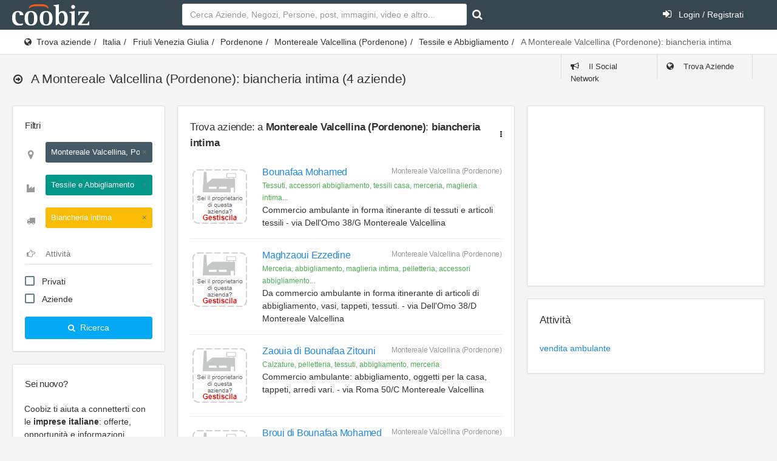

--- FILE ---
content_type: text/html; charset=UTF-8
request_url: https://www.coobiz.it/aziende/montereale-valcellina-biancheria-intima/c93027t189/1
body_size: 7988
content:
<!DOCTYPE html><html lang="it">
<head prefix="og: http://ogp.me/ns#">
<title>Biancheria intima a Montereale Valcellina - Coobiz.it</title><link rel="preconnect" href="https://fonts.googleapis.com">
<link rel="preconnect" href="https://fonts.gstatic.com" crossorigin>
<link href="https://fonts.googleapis.com/css2?family=Roboto:wght@400;700&display=swap" rel="stylesheet" media="none">
<meta name="robots" content="noindex,follow" />
<meta name="description" content="Biancheria intima: tutte le aziende a Montereale Valcellina trova le informazioni aggiornate e segui le aziende leader del settore Tessile e Abbigliamento" />
<meta name="keywords" content="biancheria intima: tutte aziende montereale valcellina" />
<meta name="og:title" content="Biancheria intima a Montereale Valcellina - Coobiz.it" />
<meta name="og:type" content="website" />
<meta name="og:url" content="http://www.coobiz.it/aziende/montereale-valcellina-biancheria-intima/c93027t189/1" />
<meta name="og:description" content="Biancheria intima: tutte le aziende a Montereale Valcellina trova le informazioni aggiornate e segui le aziende leader del settore Tessile e Abbigliamento" />
<meta name="og:locale" content="it_IT" />
<meta name="og:site_name" content="Coobiz" />
<meta name="viewport" content="width=device-width, initial-scale=1.0, maximum-scale=5.0, user-scalable=1" />
<meta name="theme-color" content="#166dba" /><link href="https://www.coobiz.it/style/all.css" media="all" rel="stylesheet" type="text/css" />
<link href="https://www.coobiz.it/style/coobiz_new.css" media="all" rel="stylesheet" type="text/css" /></head>
<body class="defaultModule companiesController indexAction">
	<nav class="navbar-inverse">
		<div class="navbar max-size">
			<div class="navbar-header">
					<a class="navbar-brand coobiz-logo" href="https://www.coobiz.it/"><img src="/styles/images/coobiz/logo.png" width="127" height="35" alt="Coobiz, il social network delle aziende" title="Coobiz, il social network delle aziende"></a>

					<ul class="nav navbar-nav visible-xs-block">
						<li><a href="#" data-toggle="collapse" data-target="#navbar-search"><i class="fa fa-search"></i></a></li>
						<li><a href="#" data-toggle="collapse" data-target="#navbar-mobile"><i class="fa fa-user"></i></a></li>
						<li><a href="#" data-toggle="collapse" data-target="#navbar-mobilemenu"><i class="fa fa-bars"></i></a></li>					</ul>
				</div>
				
						<div class="navbar-collapse collapse content-wrapper" id="navbar-mobile">
				<div class="row header-row">
										<div class="nav navbar-nav search-nav col-md-6 col-sm-6">
						<form id="search" class="form-inline my-2 my-lg-0 navbar-form navbar-left" action="https://www.coobiz.it/trova/1" method="get">
							<input autofocus class="form-control mr-sm-2" type="text" autocomplete="off" id="company_search_input" name="q" placeholder="Cerca Aziende, Negozi, Persone, post, immagini, video e altro..." />
							<input type="hidden" id="type_search_input" value="c" name="type" />
							<button class="btn btn-outline-success my-2 my-sm-0" type="submit" value="" id="submit_search" name="submit" title="Avvia ricerca"><i class="fa fa-search"></i></button>
						</form>
					</div>
										<div class="nav navbar-nav search-nav col-md-6 col-sm-6">
						<ul class="nav navbar-nav navbar-right">
														<li>
								<a href="https://www.coobiz.it/reglogin" class="login"><i class="fa fa-sign-in position-left"></i> Login / Registrati</a>
							</li>
													</ul>
					</div>
				</div>
			</div>
					</div>
	</nav>
	<div class="page-header">
		<div class="breadcrumb-line">
			<div class="max-size breadcrumb-line-content">
				<a href="#" class="breadcrumb-elements-toggle"><i class="fa fa-ellipsis-v"></i></a>
					<ul class="breadcrumb"><li><i class="fa fa-globe"></i><a href="https://www.coobiz.it/aziende/1" title="Trova aziende">Trova aziende</a></li><li><a href="https://www.coobiz.it/aziende/1" title="Italia">Italia</a></li><li><a href="https://www.coobiz.it/aziende/friuli-venezia-giulia/r6/1" title="Friuli Venezia Giulia">Friuli Venezia Giulia</a></li><li><a href="https://www.coobiz.it/aziende/pordenone/p93/1" title="Provincia di Pordenone">Pordenone</a></li><li><a href="https://www.coobiz.it/aziende/montereale-valcellina/c93027/1" title="Montereale Valcellina (Pordenone)">Montereale Valcellina (Pordenone)</a></li><li><a href="https://www.coobiz.it/aziende/montereale-valcellina-tessile-e-abbigliamento/c93027s25/1" title="Tessile e Abbigliamento">Tessile e Abbigliamento</a></li><li class="active">A Montereale Valcellina (Pordenone): biancheria intima</li></ul>											<ul class="nav navbar-nav navbar-right breadcrumb-elements">
						<li id="social_bar_lnk">
															<a href="https://www.coobiz.it/" title="Vai al Social Network delle Aziende"><i class="fa fa-bullhorn"></i> Il Social Network</a>
													</li>
						<li class="last" id="companies_bar_lnk">
							<a href="https://www.coobiz.it/aziende/1" title="Elenco imprese italiane"><i class="fa fa-globe"></i> Trova Aziende</a>
						</li>
					</ul>
									</div>
			</div>
			<div class="max-size">
				<div class="page-header-content">
					<div class="page-title">
						<h3><i class="fa fa-arrow-circle-o-right"></i>
																																			<span></span>
							 <span class="text-semibold">A Montereale Valcellina (Pordenone): biancheria intima</span>							 <span>(4 aziende)</span>													</h3>
												
					<a href="#" class="heading-elements-toggle"><i class="icon-more"></i></a></div>

										
									</div>
			</div>
	</div>

	<div class="page-container max-size" style="min-height:225px">

		<!-- Page content -->
		<div class="page-content">

			<!-- Main sidebar -->
			<div class="sidebar sidebar-main sidebar-default">
										<!-- FILTERS -->							
					<div class="panel panel-white filter-panel">
						<div class="category-title h6" style="padding-bottom:0">
							<span>Filtri</span>
						</div>

						<div class="panel-body">
							<form action="https://www.coobiz.it/coobiz/apply/filters" method="post" class="coobiz_form main-filters">

								<div class="form-group">
									<div class="has-feedback has-feedback-left">
										<input name="coobiz_params" id="whereFilterField" type="search" class="form-control input-border-bottom" placeholder="Città, provincia, regione">
										<div class="form-control-feedback">
											<i class="fa fa-map-marker big-marker text-size-large text-muted"></i>
										</div>
									</div>
								</div>

								<div class="form-group section-filter">
									<div class="has-feedback has-feedback-left">
										<input name="section_id" id="sectionFilterField" type="search" class="form-control input-border-bottom" placeholder="Settore">
										<div class="form-control-feedback">
											<i class="fa fa-industry text-size-large small-ind text-muted"></i>
										</div>
									</div>
								</div>

								<div class="form-group tag-filter">
									<div class="has-feedback has-feedback-left">
										<input name="tag_id" id="tagFilterField" type="search" class="form-control input-border-bottom" placeholder="Prodotto/Servizio">
										<div class="form-control-feedback">
											<i class="fa fa-truck text-size-large text-muted"></i>
										</div>
									</div>
								</div>

								<div class="form-group activity-filter">
									<div class="has-feedback has-feedback-left">
										<input name="activity_id" id="activityFilterField" type="search" class="form-control input-border-bottom" placeholder="Attività">
										<div class="form-control-feedback">
											<i class="fa fa-hand-o-right text-size-large text-muted"></i>
										</div>
									</div>
								</div>

								<div class="form-group">
									<div class="checkbox">
										<label class="display-block">
											<input name="market-2" type="checkbox" class="formRadio styled">
											Privati
										</label>
									</div>

									<div class="checkbox">
										<label class="display-block">
											<input name="market-1" type="checkbox" class="formRadio styled">
											Aziende
										</label>
									</div>

								</div>

								<button type="submit" class="btn bg-blue btn-block legitRipple">
									<i class="fa fa-search text-size-base position-left"></i>
									Ricerca
								</button>
							</form>
						</div>
					</div>
																
							<div class="sidebar-content" id="login_bar">
								<div class="sidebar-category sidebar-category-visible">
									<div class="category-title h6">
										<span>Sei nuovo?</span>
									</div>

									<div class="category-content no-padding">
										<ul class="navigation navigation-main navigation-accordion">
											<li>
												<div class="register-box">
													<p>Coobiz ti aiuta a connetterti con le <strong>imprese italiane</strong>: offerte, opportunità e informazioni aggiornate.</p>
													<form action="" method="post" class="registrationForm" enctype="application/x-www-form-urlencoded">
														<input id="submit_login" style="font-size:11px" class="btn btn-warning text-uppercase" type="submit" value="Registrati ora gratuitamente" name="submit"/>
														<input id="form_action" type="hidden" value="userPreRegistration" name="form_action"/>
													</form>
												</div>
												<hr>
											</li>
											<li class="navigation-header"><span>Accedi</span> <i class="fa fa-sign-in" title="" data-original-title="Effettua il Login"></i></li>
											<li>
												<div class="login-box">
													<form action="" method="post" enctype="application/x-www-form-urlencoded" class="form-horizontal">
														<div class="form-group">
															<div class="col-sm-12">
																<input type="text" class="form-control" value="" id="loginEmail" name="email" autocomplete="username" placeholder="e-mail"/>
															</div>
														</div>
														<div class="form-group">
															<div class="col-sm-12">
																<input type="password" class="form-control" value="" id="loginPassword" autocomplete="current-password" name="password" placeholder="password"/>
															</div>
														</div>
														<div class="form-group">
															<div class="col-sm-8">
																<div class="checkbox">
																<label class="optional" for="rememberMe">
																	<input type="hidden" value="" name="rememberMe"/>
																	<input type="checkbox" class="formCheckBox" checked="checked" value="1" id="rememberMe" name="rememberMe"/>	
																	Ricordami</label>
																</div>
															</div>
															<div class="col-sm-4">
																<input type="hidden" id="form_action2" value="userLogin" name="form_action"/>
																<input type="submit" class="btn btn-primary" value="Vai" id="submit_login2" name="submit"/>
															</div>
														</div>
													</form>
													<hr>
													<p><a title="Recupero dati" href="https://www.coobiz.it/recupero-dati" rel="nofollow">Recupera i dati di accesso</a></p>		
												</div>
											</li>
										</ul>
									</div>
								</div>
							</div>
																
											<!-- Coobiz_V4_spalla_alto -->
						<div class="sidebar-content">
							<ins class="adsbygoogle" style="display:block;height:250px" data-ad-client="ca-pub-2104548737711576" data-ad-slot="1164869835" data-ad-format="rectangle"></ins>
						</div>
					
					

					<div class="sidebar-content">
						<div class="sidebar-category sidebar-category-visible">
							<div class="category-title h6">
								<span>Coobiz</span>
							</div>

							<div class="category-content no-padding">
								<ul class="navigation navigation-main navigation-accordion">

									<!-- Main -->
									<li>
										<a href="#" class="has-ul"><i class="fa fa-cog"></i> <span>Altro</span></a>
										<ul class="hidden-ul">
											<li><a href="https://www.coobiz.it/coobiz" title="Informazioni su Coobiz"><i class="fa fa-question-circle"></i> Cos'è Coobiz</a></li>
											<li><a href="https://www.coobiz.it/note-legali" rel="nofollow"><i class="fa fa-mortar-board"></i> Note legali</a></li>
											<li><a href="https://www.coobiz.it/privacy"><i class="fa fa-info-circle"></i> Privacy</a></li>
											<li><a href="https://www.coobiz.it/supporto"><i class="fa fa-question"></i> FAQ</a></li>
											<li><a href="https://www.coobiz.it/contattaci" rel="nofollow"><i class="fa fa-envelope"></i> Contatti</a></li>
											<li><a href="https://www.coobiz.it/contattaci/errori" rel="nofollow"><i class="fa fa-trash"></i> Richiedi cancellazione</a></li>
										</ul>
									</li>
									<!-- /main -->
								</ul>
							</div>
						</div>
					</div>

										<!-- /main navigation -->
			</div>
			<!-- /main sidebar -->

			<!-- Main content -->
			<div class="content-wrapper"><div class="row"><div class="col-lg-7 col-md-12"><div class="panel panel-flat"><div class="panel-heading"><h5 class="panel-title" title="">Trova aziende: a <strong>Montereale Valcellina (Pordenone)</strong>: <strong>biancheria intima</strong><a href="#" class="heading-elements-toggle"><i class="icon-more fa fa-ellipsis-v"></i></a></h5><div class="heading-elements">
								<ul class="icons-list">
									<li class="dropdown">
										<a href="#" aria-label="Trova aziende: a <strong>Montereale Valcellina (Pordenone)</strong>: <strong>biancheria intima</strong>" class="dropdown-toggle" data-toggle="dropdown" aria-expanded="false"><i class="icon-menu7 fa fa-ellipsis-v"></i></a>
										<ul class="dropdown-menu dropdown-menu-right"><li><a rel="nofollow" href="/supporto/perche-la-mia-azienda-e-gia-presente-su-coobiz/a101" title="">Perché la mia azienda è già presente su Coobiz?</a></li><li><a rel="nofollow" href="/supporto/come-posso-aggiungere-la-mia-azienda/a23" title="">Come posso aggiungere la mia azienda?</a></li><li><a rel="nofollow" href="javascript:window.print()" title="">Stampa</a></li></ul>
									</li>
								</ul>
							</div></div><div class="panel-body"><div class="companiesList">
	    <meta content="Ascending" />
    <ol class="media-list media-list-bordered" start="1">
        		<li class="media">
            <div class="media-left">
							<div class="companyManagement">
					<a class="balloonPreview"  href="https://www.coobiz.it/azienda/montereale-valcellina-commercio-ambulante/co5226600/gestione" rel="nofollow">
						<img src="https://www.coobiz.it/style/images/company-manage-medium.png"/>
					</a>
				</div>
						</div>
			<div class="media-body">
				<a href="https://www.coobiz.it/azienda/montereale-valcellina-commercio-ambulante/co5226600" class="mobile-url"></a>
				<h6 class="media-heading">
										<a href="https://www.coobiz.it/azienda/montereale-valcellina-commercio-ambulante/co5226600" title="Contatti e informazioni su Bounafaa Mohamed: Commercio, ambulante, forma" class="fn org heading1">
													Bounafaa Mohamed											</a>
					<span class="media-annotation pull-right adr">
						<span>Montereale Valcellina (Pordenone)</span>
					</span>
				</h6>
				<div class="media-annotation text-success">Tessuti, accessori abbigliamento, tessili casa, merceria, maglieria intima...</div>
				<div>Commercio ambulante in forma itinerante di tessuti e articoli tessili - via Dell'Omo 38/G  Montereale Valcellina</div>
												</div>
	    </li>
	        		<li class="media">
            <div class="media-left">
							<div class="companyManagement">
					<a class="balloonPreview"  href="https://www.coobiz.it/azienda/montereale-valcellina-commercio-ambulante/co5226653/gestione" rel="nofollow">
						<img src="https://www.coobiz.it/style/images/company-manage-medium.png"/>
					</a>
				</div>
						</div>
			<div class="media-body">
				<a href="https://www.coobiz.it/azienda/montereale-valcellina-commercio-ambulante/co5226653" class="mobile-url"></a>
				<h6 class="media-heading">
										<a href="https://www.coobiz.it/azienda/montereale-valcellina-commercio-ambulante/co5226653" title="Contatti e informazioni su Maghzaoui Ezzedine: Commercio, ambulante, forma" class="fn org heading1">
													Maghzaoui Ezzedine											</a>
					<span class="media-annotation pull-right adr">
						<span>Montereale Valcellina (Pordenone)</span>
					</span>
				</h6>
				<div class="media-annotation text-success">Merceria, abbigliamento, maglieria intima, pelletteria, accessori abbigliamento...</div>
				<div>Da  commercio ambulante in forma itinerante di articoli di abbigliamento,  vasi,  tappeti,  tessuti. - via Dell'Omo 38/D  Montereale Valcellina</div>
												</div>
	    </li>
	        		<li class="media">
            <div class="media-left">
							<div class="companyManagement">
					<a class="balloonPreview"  href="https://www.coobiz.it/azienda/montereale-valcellina-commercio-ambulante/co5226683/gestione" rel="nofollow">
						<img src="https://www.coobiz.it/style/images/company-manage-medium.png"/>
					</a>
				</div>
						</div>
			<div class="media-body">
				<a href="https://www.coobiz.it/azienda/montereale-valcellina-commercio-ambulante/co5226683" class="mobile-url"></a>
				<h6 class="media-heading">
										<a href="https://www.coobiz.it/azienda/montereale-valcellina-commercio-ambulante/co5226683" title="Contatti e informazioni su Zaouia di Bounafaa Zitouni: Commercio, ambulante, abbigliamento" class="fn org heading1">
													Zaouia di Bounafaa Zitouni											</a>
					<span class="media-annotation pull-right adr">
						<span>Montereale Valcellina (Pordenone)</span>
					</span>
				</h6>
				<div class="media-annotation text-success">Calzature, pelletteria, tessuti, abbigliamento, merceria</div>
				<div>Commercio ambulante: abbigliamento,  oggetti per la casa,  tappeti,  arredi vari. - via Roma 50/C  Montereale Valcellina</div>
												</div>
	    </li>
	        		<li class="media">
            <div class="media-left">
							<div class="companyManagement">
					<a class="balloonPreview"  href="https://www.coobiz.it/azienda/montereale-valcellina-commercio-ambulante/co5226601/gestione" rel="nofollow">
						<img src="https://www.coobiz.it/style/images/company-manage-medium.png"/>
					</a>
				</div>
						</div>
			<div class="media-body">
				<a href="https://www.coobiz.it/azienda/montereale-valcellina-commercio-ambulante/co5226601" class="mobile-url"></a>
				<h6 class="media-heading">
										<a href="https://www.coobiz.it/azienda/montereale-valcellina-commercio-ambulante/co5226601" title="Contatti e informazioni su Brouj di Bounafaa Mohamed: Commercio, ambulante, tessuti" class="fn org heading1">
													Brouj di Bounafaa Mohamed											</a>
					<span class="media-annotation pull-right adr">
						<span>Montereale Valcellina (Pordenone)</span>
					</span>
				</h6>
				<div class="media-annotation text-success">Pelletteria, abbigliamento, tessili casa, biancheria intima, merceria...</div>
				<div>Commercio ambulante di tessuti,  articoli tessili per la casa e articoli di abbigliamento. - via Nuova 13  Montereale Valcellina</div>
												</div>
	    </li>
		</ol>
</div>
		<p>Seleziona una attività a <strong>Montereale Valcellina</strong>:</p>
		<iframe class="lazy" data-src="https://www.coobiz.it/c-map/montereale-valcellina-biancheria-intima/c93027t189/1?ids=5226600,5226653,5226683,5226601" style="width:100%;height:360px;border:0;padding:0;"></iframe>

	<div class="row">
		<div class="col-md-12 text-right">
			<a href="javascript:window.print()"><i class="fa fa-print"></i> Stampa</i></a>
		</div>
	</div>
<!-- Coobiz_V4_Content_Top -->
					<ins class="adsbygoogle" style="display:block;margin-top:16px;" data-ad-client="ca-pub-2104548737711576" data-ad-slot="8739526963" data-ad-format="auto"></ins></div></div></div><div class="col-lg-5 col-md-10"><div class="row"><div class="col-lg-12 col-md-12"><div class="panel panel-flat"><div class="panel-body"><!-- Coobiz_V4_colonna_dx_alto_fisso -->
					<ins class="adsbygoogle" style="display:inline-block;width:300px;height:250px" data-ad-client="ca-pub-2104548737711576" data-ad-slot="8424430563"></ins></div></div></div><div class="col-lg-12 col-md-12"><div class="panel panel-flat"><div class="panel-heading"><h5 class="panel-title" title="">Attività</h5></div><div class="panel-body">	<div class="widget orange bottomMode loadContent" id="companies-activities-widget">
		<div class="content">
			<div class="widgetTop">
				<ul class="cloud">
									<li>
						<a href="https://www.coobiz.it/aziende/montereale-valcellina-vendita-ambulante-biancheria-intima/c93027a277t189/1" title="8 aziende" rel="nofollow">vendita ambulante</a>
					</li>
								</ul>
				<div style="clear:both;"><!-- --></div>
			</div>
			<div style="clear:both;"><!-- --></div>
			<div class="bottom"></div>
			<div style="clear: both;"><!--  --></div>
		</div>
	</div>
</div></div></div><div class="col-lg-12 col-md-12"></div></div></div></div><div class="row"><div class="col-lg-7 col-md-12"></div></div></div>			<!-- /main content -->

		</div>
		<!-- /page content -->

	</div>
	

 		
	   <div class="row max-size">
			<div class="col-md-12 text-center text-grey">
			Coobiz.it - 2026			</div>
		</div>
	   <div class="row bottom32 max-size">
			<div class="col-md-12 text-center text-grey">
			<a href="https://www.coobiz.it/" title="Social network per aziende">Social Network</a> | <a href="https://www.coobiz.it/aziende/1" title="Elenco imprese italiane">Trova aziende</a>
			</div>
		</div>

	<!-- modals -->
	<div id="myModal" class="modal">
		<div class="modal-dialog">
			<div class="modal-content">
			</div>
		</div>
	</div>
	<!-- /modals-->
		

<script type="text/javascript" src="https://ajax.googleapis.com/ajax/libs/jquery/3.6.1/jquery.min.js"></script>
<script defer type="text/javascript" src="https://www.coobiz.it/scripts/jquery/recliner.min.js"></script>
<script defer type="text/javascript" src="https://www.coobiz.it/scripts/jquery/jquery.tokeninput.js"></script>
<script defer type="text/javascript" src="https://www.coobiz.it/scripts/all.js?v1"></script>
<script defer type="text/javascript" src="https://www.coobiz.it/scripts/coobiz_new.js"></script>

<script defer type="text/javascript">
//<![CDATA[
$(document).ready(function() {
    $(".lazy").recliner({
	attrib: "data-src", // selector for attribute containing the media src
	throttle: 0,      // millisecond interval at which to process events
	threshold: 250,     // scroll distance from element before its loaded
	live: true          // auto bind lazy loading to ajax loaded elements
});
$(window).trigger("lazyupdate");
$(document).on('lazyload', '.lazy', function() {
    var $e = $(this);
    $e.before('<div class="loading_iframe" style="position:absolute;width:100%;text-align:center;margin-top:100px;">' + loadingContent + '</div>');
});
$(document).on('lazyshow', '.lazy', function() {
    $(".loading_iframe").remove();
});
if ($("#whereFilterField").length > 0) {
	var tokenInputSettings = {
	    noResultsText: coobizTranslations.NoResults,
	    searchingText: 'Ricerca in corso...',
		tokenLimit: 1,
		minChars: 3,
		haveElementAsTitle: true,
		maxWidth: 210
	};
	/*<img src="/style/images/loading.gif" alt="" /> <i class="fa fa-circle-o-notch spinner"></i>*/

	$("#whereFilterField").tokenInput("/default/autocomplete/places", $.extend(tokenInputSettings, {
		hintText: coobizTranslations.SearchALocation,
		withDropDownSelect: false,
		prePopulate: [
			{name:'Montereale Valcellina, Pordenone, Friuli Venezia Giulia', id:'c93027p93r6'}		],
		dropDownExtraClass: "main-filter-dropdown where-filter-drpdwn"
	}));
	$("#sectionFilterField").tokenInput("/default/autocomplete/sections", $.extend(tokenInputSettings, {
		hintText: 'Ricerca un settore',
		prePopulate: [
			{name:'Tessile e Abbigliamento', id:'25'}		],
		dropDownExtraClass: "main-filter-dropdown section-filter-drpdwn"
	}));
	$("#tagFilterField").tokenInput("/default/autocomplete/tags", $.extend(tokenInputSettings, {
		hintText: 'Ricerca un prodotto/servizio',
		withDropDownSelect: false,
		prePopulate: [
			{name:'Biancheria intima', id:'189'}		],
		dropDownExtraClass: "main-filter-dropdown tag-filter-drpdwn"
	}));
	$("#activityFilterField").tokenInput("/default/autocomplete/activities",  $.extend(tokenInputSettings, {
		hintText: 'Ricerca una attività',
		prePopulate: [
					],
		dropDownExtraClass: "main-filter-dropdown activity-filter-drpdwn"
	}));
	
/*
	var tokenInputSettings = {
		noResultsText: 'Nessun risultato',
		searchingText: '<img src="/style/images/loading.gif" /> Ricerca...',
		minChars: 3,
		preventDuplicates: true,
		tokenLimit: 1,
		withDropDownSelect: true
	};
	
	$("#whereField").tokenInput("http://www.my_coobiz.it/default/autocomplete/places", $.extend({}, tokenInputSettings, {
		hintText: "Ricerca un luogo",
		prePopulate: [
			{name:'Montereale Valcellina, Pordenone, Friuli Venezia Giulia', id:'c93027p93r6'}		],
		withDropDownSelect: false
	}));*/
}
	
});
//]]>

</script><script type="text/javascript" defer="defer" async="async" src="https://pagead2.googlesyndication.com/pagead/js/adsbygoogle.js"></script>
<!--[if lt IE 9]><script type="text/javascript" src="https://html5shiv.googlecode.com/svn/trunk/html5.js"></script><![endif]-->	
	<!-- google_ad_section_end -->
<script>[].forEach.call(document.querySelectorAll('.adsbygoogle'), function(){(adsbygoogle = window.adsbygoogle || []).push({});});</script>
<script>(adsbygoogle = window.adsbygoogle || []).push({google_ad_client: "ca-pub-2104548737711576",enable_page_level_ads: true});</script>
<script>(function(i,s,o,g,r,a,m){i['GoogleAnalyticsObject']=r;i[r]=i[r]||function(){(i[r].q=i[r].q||[]).push(arguments)},i[r].l=1*new Date();a=s.createElement(o),m=s.getElementsByTagName(o)[0];a.async=1;a.src=g;m.parentNode.insertBefore(a,m)})(window,document,'script','https://www.google-analytics.com/analytics.js','ga');ga('create', 'UA-100562243-1', 'auto');ga('send', 'pageview');</script>
<script async src="https://www.googletagmanager.com/gtag/js?id=G-8MXMGKC5CV"></script>
<script>window.dataLayer = window.dataLayer || [];function gtag(){dataLayer.push(arguments);}gtag('js', new Date());gtag('config', 'G-8MXMGKC5CV');</script>
</body>
</html>
<!--
           __
      (___()'`; (BARF!)
      /,    /`
      \\"--\\            by Coobiz
 ~~~~~~~~~~~~~~~~~~-->


--- FILE ---
content_type: text/html; charset=UTF-8
request_url: https://www.coobiz.it/c-map/montereale-valcellina-biancheria-intima/c93027t189/1?ids=5226600,5226653,5226683,5226601
body_size: 2276
content:
<!DOCTYPE html PUBLIC "-//W3C//DTD XHTML 1.0 Strict//EN" "http://www.w3.org/TR/xhtml1/DTD/xhtml1-strict.dtd"><html>
<head>
<meta http-equiv="Content-Type" content="text/html; charset=UTF-8">
    <title></title>    <meta name="robots" content="noindex,nofollow" />        
<script type="text/javascript" src="https://ajax.googleapis.com/ajax/libs/jquery/1.3.2/jquery.min.js"></script>
<script defer type="text/javascript" src="https://maps.google.com/maps/api/js?&region=it&language=it&key=AIzaSyCKXJtUpxNU8uqem-eCiOXtNesx7I4wkr4"></script>
<script defer type="text/javascript" src="https://www.coobiz.it/scripts/maps/maplabel-compiled.js"></script>

<script defer type="text/javascript">
//<![CDATA[
$(document).ready(function() {
    	initMap();

});
function initMap() {
	var bounds = new google.maps.LatLngBounds();
	var map = new google.maps.Map(document.getElementById('map'), {
		zoom: 6,
		center: {lat: 42, lng: 12.1},
		mapTypeId: 'roadmap',
        disableDefaultUI: true,
        zoomControl: true,
			});
	google.maps.event.addListenerOnce(map, 'idle', function(){
	var canvasElements = jQuery('canvas');
		for(var i=0; i<canvasElements.length; i++){
			canvasElements[i].parentNode.style.zIndex = 9999;
		}
	});

	image = new google.maps.MarkerImage("https://www.coobiz.it/styles/images/icons/main_company_sitemap.png",
      	new google.maps.Size(30, 23),
      	new google.maps.Point(0,0),
      	new google.maps.Point(1, 23));

	google.maps.event.addListenerOnce(map, 'bounds_changed', function(event) {
		this.setZoom(map.getZoom()+1);

		if (this.getZoom() > 15) {
			this.setZoom(15);
		}
	});
	
		var pCoords = [[{lat: 46.190356, lng: 12.597370}, {lat: 46.178570, lng: 12.638231}, {lat: 46.172155, lng: 12.664067}, {lat: 46.146284, lng: 12.679839}, {lat: 46.134614, lng: 12.688597}, {lat: 46.081505, lng: 12.725608}, {lat: 46.083885, lng: 12.703495}, {lat: 46.076673, lng: 12.701480}, {lat: 46.070325, lng: 12.676787}, {lat: 46.083314, lng: 12.670330}, {lat: 46.092266, lng: 12.643899}, {lat: 46.126729, lng: 12.622145}, {lat: 46.145997, lng: 12.564456}, {lat: 46.184277, lng: 12.604477}, {lat: 46.190716, lng: 12.592651}]];
	var p93027 = new google.maps.Polygon({
		paths: pCoords,
		strokeColor: '#37474f',
		strokeOpacity: 0,
		strokeWeight: 1,
		fillColor: '#11ffee',
		fillOpacity: 0	});
	p93027.setMap(map);
	var polyBounds = new google.maps.LatLngBounds();
	for (i = 0; i < pCoords.length; i++) {
		for (k = 0; k < pCoords[i].length; k++) {
			bounds.extend(pCoords[i][k]);
			polyBounds.extend(pCoords[i][k]);
		}
	}
	var polyUrl = "#"
	if (polyUrl != '#') {
		google.maps.event.addListener(p93027, 'click', function (event) {
			window.parent.location.href = "#";
		});
	}

	var mapLabel93027 = new MapLabel({
		text: "Montereale Valcellina",
		position: polyBounds.getCenter(),
		map: map,
		fontSize: 0,
		align: 'left',
		zIndex: 1500
	});
	google.maps.event.addListener(p93027,"mouseover",function(){
		mapLabel93027.setOptions({fontSize: 15});
	});
	google.maps.event.addListener(p93027,"mouseout",function(){
		mapLabel93027.setOptions({fontSize: 0});
	});
		map.fitBounds(bounds);
	
	var markers = new Array();
	var markersInfo = new Array();
						var point = new google.maps.LatLng(46.1522833,12.6615897);
			var marker5226600 = new google.maps.Marker({
				position: point,
				//shadow: shadow,
				icon: image,
				map: map
			});
						var description = '<div style="line-height:1.35;overflow:hidden;white-space:nowrap;"><a target=\"_parent\" href=\"https://www.coobiz.it/azienda/montereale-valcellina-commercio-ambulante/co5226600\"><strong style=\"color:#333\">Bounafaa Mohamed</strong></a><br>Via Dell\'Omo 38/G <br />33086 - Montereale Valcellina (Pordenone)</div>';
			infowindow5226600 = new google.maps.InfoWindow({content: description});
			google.maps.event.addListener(marker5226600, "click", function() {
				closeInfos();
				infowindow5226600.open(map,marker5226600);
			});
			markersInfo.push(infowindow5226600)

								var point = new google.maps.LatLng(46.1576844,12.6625438);
			var marker5226601 = new google.maps.Marker({
				position: point,
				//shadow: shadow,
				icon: image,
				map: map
			});
						var description = '<div style="line-height:1.35;overflow:hidden;white-space:nowrap;"><a target=\"_parent\" href=\"https://www.coobiz.it/azienda/montereale-valcellina-commercio-ambulante/co5226601\"><strong style=\"color:#333\">Brouj di Bounafaa Mohamed</strong></a><br>Via Nuova 13 <br />33086 - Montereale Valcellina (Pordenone)</div>';
			infowindow5226601 = new google.maps.InfoWindow({content: description});
			google.maps.event.addListener(marker5226601, "click", function() {
				closeInfos();
				infowindow5226601.open(map,marker5226601);
			});
			markersInfo.push(infowindow5226601)

								var point = new google.maps.LatLng(46.1522833,12.6615897);
			var marker5226653 = new google.maps.Marker({
				position: point,
				//shadow: shadow,
				icon: image,
				map: map
			});
						var description = '<div style="line-height:1.35;overflow:hidden;white-space:nowrap;"><a target=\"_parent\" href=\"https://www.coobiz.it/azienda/montereale-valcellina-commercio-ambulante/co5226653\"><strong style=\"color:#333\">Maghzaoui Ezzedine</strong></a><br>Via Dell\'Omo 38/D <br />33086 - Montereale Valcellina (Pordenone)</div>';
			infowindow5226653 = new google.maps.InfoWindow({content: description});
			google.maps.event.addListener(marker5226653, "click", function() {
				closeInfos();
				infowindow5226653.open(map,marker5226653);
			});
			markersInfo.push(infowindow5226653)

								var point = new google.maps.LatLng(46.164212,12.661274);
			var marker5226683 = new google.maps.Marker({
				position: point,
				//shadow: shadow,
				icon: image,
				map: map
			});
						var description = '<div style="line-height:1.35;overflow:hidden;white-space:nowrap;"><a target=\"_parent\" href=\"https://www.coobiz.it/azienda/montereale-valcellina-commercio-ambulante/co5226683\"><strong style=\"color:#333\">Zaouia di Bounafaa Zitouni</strong></a><br>Via Roma 50/C <br />33086 - Montereale Valcellina (Pordenone)</div>';
			infowindow5226683 = new google.maps.InfoWindow({content: description});
			google.maps.event.addListener(marker5226683, "click", function() {
				closeInfos();
				infowindow5226683.open(map,marker5226683);
			});
			markersInfo.push(infowindow5226683)

			
function closeInfos() {
	for (var i = 0; i < markersInfo.length; i++) {
		markersInfo[i].close();
	}
}
		  
}

//]]>

</script>            <style type="text/css" media="screen">
<!--
body {height: auto;margin: 0;padding: 0;font-size: 10px;width:100%;}
#map {height: auto;position: absolute;bottom: 0;left: 0;right: 0;top: 0;width:100%;}

-->
</style> 
</head>
<body>
	<div id="map"></div>
</body>
</html>

--- FILE ---
content_type: text/html; charset=utf-8
request_url: https://www.google.com/recaptcha/api2/aframe
body_size: 266
content:
<!DOCTYPE HTML><html><head><meta http-equiv="content-type" content="text/html; charset=UTF-8"></head><body><script nonce="Ytyptic9pMD5-K99nAXCjQ">/** Anti-fraud and anti-abuse applications only. See google.com/recaptcha */ try{var clients={'sodar':'https://pagead2.googlesyndication.com/pagead/sodar?'};window.addEventListener("message",function(a){try{if(a.source===window.parent){var b=JSON.parse(a.data);var c=clients[b['id']];if(c){var d=document.createElement('img');d.src=c+b['params']+'&rc='+(localStorage.getItem("rc::a")?sessionStorage.getItem("rc::b"):"");window.document.body.appendChild(d);sessionStorage.setItem("rc::e",parseInt(sessionStorage.getItem("rc::e")||0)+1);localStorage.setItem("rc::h",'1768819724558');}}}catch(b){}});window.parent.postMessage("_grecaptcha_ready", "*");}catch(b){}</script></body></html>